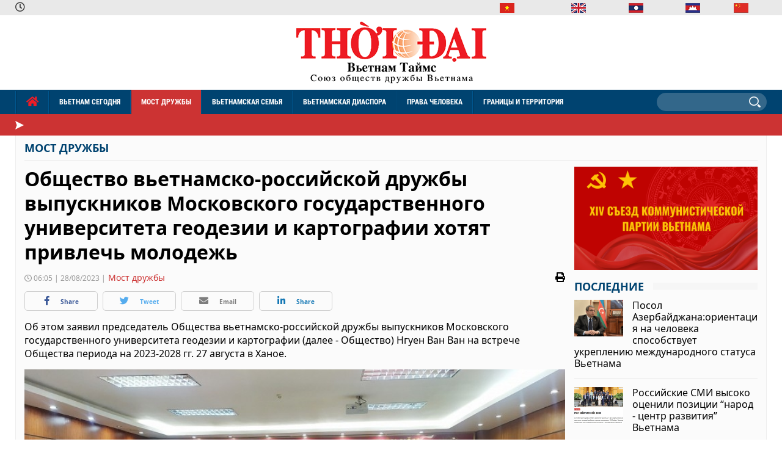

--- FILE ---
content_type: text/html; charset=utf-8
request_url: https://huunghivietnga.thoidai.com.vn/detail-article-33058.html
body_size: 15890
content:
<!DOCTYPE html>
<html translate="no" lang="ru">
<head>
    <title>Общество вьетнамско-российской дружбы выпускников Московского государственного университета геодезии и картографии хотят привлечь молодежь</title>	
<meta name="google" content="notranslate">
<base href="https://huunghivietnga.thoidai.com.vn/" />
<meta http-equiv="Content-Type" content="text/html; charset=utf-8" />
<meta name="description" content="Об этом заявил председатель Общества вьетнамско-российской дружбы выпускников Московского государственного университета геодезии и картографии (далее - Общество) Нгуен Ван Ван на встрече Общества периода на 2023-2028 гг. 27 августа в Ханое." />
<meta name="keywords" content="" />
<meta name="news_keywords" content="" />
<meta name="robots" content="noodp,max-image-preview:large,index,follow" />
<meta name="copyright" content="Copyright (c) by https://huunghivietnga.thoidai.com.vn/" />
<meta name="author" content="Домашняя страница" />
<meta http-equiv="audience" content="General" />
<meta name="resource-type" content="Document" />
<meta name="distribution" content="Global" />
<meta name="revisit-after" content="1 days" />
<meta name="GENERATOR" content="https://huunghivietnga.thoidai.com.vn/" />
<meta property="fb:admins" content="100000170835517" />
<meta property="fb:app_id" content="430169401059835" />    
<meta property="og:locale" content="vi_VN" />
<meta property="og:site_name" content="Домашняя страница" />
<meta property="og:url" content="https://huunghivietnga.thoidai.com.vn/detail-article-33058.html" />
<meta property="og:type" content="article" />
<meta property="og:title" content="Общество вьетнамско-российской дружбы выпускников Московского государственного университета геодезии и картографии хотят привлечь молодежь" />
<meta property="og:description" content="Об этом заявил председатель Общества вьетнамско-российской дружбы выпускников Московского государственного университета геодезии и картографии (далее - Общество) Нгуен Ван Ван на встрече Общества периода на 2023-2028 гг. 27 августа в Ханое." />
<meta property="og:image" content="https://huunghivietnga.thoidai.com.vn/stores/news_dataimages/vukhanh/092023/14/11/in_social/2242_img-20230827-111149-0120230827225337.jpg?randTime=1769142628" />
<meta property="og:image:width" content="1200" />
<meta property="og:image:height" content="630" />	
<meta property="og:image:alt" content="Общество вьетнамско-российской дружбы выпускников Московского государственного университета геодезии и картографии хотят привлечь молодежь" />
<meta http-equiv="X-UA-Compatible" content="IE=edge" />
<meta name="viewport" content="width=device-width">
<meta name="theme-color" content="#fff" />
<link rel="alternate" href="https://huunghivietnga.thoidai.com.vn/detail-article-33058.html" hreflang="vi-vn" />
<link rel="canonical" href="https://huunghivietnga.thoidai.com.vn/detail-article-33058.html" />
<link rel="alternate" type="application/rss+xml" title="RSS Feed for Общество вьетнамско-российской дружбы выпускников Московского государственного университета геодезии и картографии хотят привлечь молодежь" href="https://huunghivietnga.thoidai.com.vn/rss_feed/мост-дружбы" />
<!-- favicon -->
<link rel="apple-touch-icon" sizes="57x57" href="/modules/frontend/themes/tiengnga/images/favicon/apple-icon-57x57.png?v=2.620240727084712" />
<link rel="apple-touch-icon" sizes="60x60" href="/modules/frontend/themes/tiengnga/images/favicon/apple-icon-60x60.png?v=2.620240727084712" />
<link rel="apple-touch-icon" sizes="72x72" href="/modules/frontend/themes/tiengnga/images/favicon/apple-icon-72x72.png?v=2.620240727084712" />
<link rel="apple-touch-icon" sizes="76x76" href="/modules/frontend/themes/tiengnga/images/favicon/apple-icon-76x76.png?v=2.620240727084712" />
<link rel="apple-touch-icon" sizes="114x114" href="/modules/frontend/themes/tiengnga/images/favicon/apple-icon-114x114.png?v=2.620240727084712" />
<link rel="apple-touch-icon" sizes="120x120" href="/modules/frontend/themes/tiengnga/images/favicon/apple-icon-120x120.png?v=2.620240727084712" />
<link rel="apple-touch-icon" sizes="144x144" href="/modules/frontend/themes/tiengnga/images/favicon/apple-icon-144x144.png?v=2.620240727084712" />
<link rel="apple-touch-icon" sizes="152x152" href="/modules/frontend/themes/tiengnga/images/favicon/apple-icon-152x152.png?v=2.620240727084712" />
<link rel="apple-touch-icon" sizes="180x180" href="/modules/frontend/themes/tiengnga/images/favicon/apple-icon-180x180.png?v=2.620240727084712" />
<link rel="icon" type="image/png" sizes="192x192"  href="/modules/frontend/themes/tiengnga/images/favicon/android-icon-192x192.png?v=2.620240727084712" />
<link rel="icon" type="image/png" sizes="32x32" href="/modules/frontend/themes/tiengnga/images/favicon/favicon-32x32.png?v=2.620240727084712" />
<link rel="icon" type="image/png" sizes="96x96" href="/modules/frontend/themes/tiengnga/images/favicon/favicon-96x96.png?v=2.620240727084712" />
<link rel="icon" type="image/png" sizes="16x16" href="/modules/frontend/themes/tiengnga/images/favicon/favicon-16x16.png?v=2.620240727084712" />
<!-- Global site tag (gtag.js) - Google Analytics -->
<script async src="https://www.googletagmanager.com/gtag/js?id=G-G6HZE93YW3"></script>
<script>
  window.dataLayer = window.dataLayer || [];
  function gtag(){dataLayer.push(arguments);}
  gtag('js', new Date());

  gtag('config', 'G-G6HZE93YW3');
</script>
  <script src="/modules/frontend/themes/tiengnga/js/mastercms-ultimate-edition.js?v=2.620240727084712"></script>
  <script src="/modules/frontend/themes/tiengnga/js/slick/slick.js"></script>
  <link rel="stylesheet" href="/modules/frontend/themes/tiengnga/js/slick/slick.css">
  <link rel="stylesheet" href="/modules/frontend/themes/tiengnga/css/fonts/fontawesome/css/all.min.css">
  
  <script src="/modules/frontend/themes/tiengnga/js/jwplayer/jwplayer.js"></script>
  <script>jwplayer.key="oGJM/FhkI5HAbZ7t3Y2nb5feXksVhuPbnn0Nrw==";</script>
  
    <link rel="stylesheet" href="/modules/frontend/themes/tiengnga/css/css_mastercms_article_comment.css?v=2.620240727084712">
  <link rel="stylesheet" href="/modules/frontend/themes/tiengnga/css/css_mastercms_article_style_controler.css?v=2.620240727084712">
  <link href="/modules/frontend/themes/tiengnga/css/css_mastercms_font_face_controler.css?v=2.620240727084712" charset="UTF-8" type="text/css" rel="stylesheet" media="all" />
  <script src="/modules/frontend/themes/tiengnga/js/mastercms_contents_processing.js?v=2.620240727084712"></script>
  <script src="/modules/frontend/themes/tiengnga/js/highcharts.js?v=2.620240727084712"></script>
  <script src="/modules/frontend/themes/tiengnga/js/data.js?v=2.620240727084712"></script>
    
  <link rel="stylesheet" href="/modules/frontend/themes/tiengnga/css/style.css?v=2.620240727084712">
  <script src="/modules/frontend/themes/tiengnga/js/script.js?v=2.620240727084712"></script>
</head>
<body>
   <script type="application/ld+json">
{
    "@context" : "https://schema.org",
    "@type" : "Organization",
    "name" : "Домашняя страница",
    "url" : "https://huunghivietnga.thoidai.com.vn/",
    "logo": "/modules/frontend/themes/tiengnga/images/logo.png?v=2.620240727084712"
}
</script>

<script type="application/ld+json">
  {
    "@context": "https://schema.org",
    "@type": "WebSite",
    "url": "https://huunghivietnga.thoidai.com.vn/",
    "potentialAction": {
      "@type": "SearchAction",
      "target": "https://huunghivietnga.thoidai.com.vn/search_enginer.html?p=search&q={q}",
      "query-input": "required name=q"
    }
  }
</script>

<script type="application/ld+json">
{
    "@context": "https://schema.org",
  "@type": "BreadcrumbList",
  "itemListElement": 
  [
    {
      "@type": "ListItem",
      "position": 1,
      "item": {"@id": "https://huunghivietnga.thoidai.com.vn/","name": "Trang chủ"}
    },{  
      "@type": "ListItem",
      "position": 2,
      "item": {"@id": "https://huunghivietnga.thoidai.com.vn/мост-дружбы","name": "Мост дружбы"}
    }  ]
  }
</script>
<script type="application/ld+json">
{
  "@context": "https://schema.org",
  "@type": "NewsArticle",
  "mainEntityOfPage": {
    "@type": "WebPage",
    "@id": "https://huunghivietnga.thoidai.com.vn/detail-article-33058.html"
  },
  "headline": "Общество вьетнамско-российской дружбы выпускников Московского государственного университета геодезии и картографии хотят привлечь молодежь",
  "description": "Об этом заявил председатель Общества вьетнамско-российской дружбы выпускников Московского государственного университета геодезии и картографии (далее - Общество) Нгуен Ван Ван на встрече Общества периода на 2023-2028 гг. 27 августа в Ханое.",
  "image": {
    "@type": "ImageObject",
    "url": "https://huunghivietnga.thoidai.com.vn/stores/news_dataimages/vukhanh/092023/14/11/in_social/2242_img-20230827-111149-0120230827225337.jpg?randTime=1769142628",
    "width": 720,
    "height": 480
  },
  "datePublished": "2023-08-28T06:05:03+07:00",
  "dateModified": "2023-08-28T06:05:03+07:00",
  "author": {
    "@type": "Person",
    "name": " Домашняя страница"
  },
  "publisher": {
    "@type": "Organization",
    "name": "Домашняя страница",
    "logo": {
      "@type": "ImageObject",
      "url": "/modules/frontend/themes/tiengnga/images/logo.png?v=2.620240727084712",
      "width": 300
    }
  }
}
</script>
  <span class="gotop"><i class="arrow-up"></i></span><script>
  window.fbAsyncInit = function() {
    FB.init({
      appId      : '430169401059835',
      cookie     : true,
      xfbml      : true,
      version    : 'v18.0'
    });
      
    FB.AppEvents.logPageView();   
      
  };

  (function(d, s, id){
     var js, fjs = d.getElementsByTagName(s)[0];
     if (d.getElementById(id)) {return;}
     js = d.createElement(s); js.id = id;
     js.src = "https://connect.facebook.net/vi_VN/sdk.js";
     fjs.parentNode.insertBefore(js, fjs);
   }(document, 'script', 'facebook-jssdk'));
</script><div class="webpage pc-detail">
  <header class="header">
      
  <div class="topbar">
    <div class="wrapper">
      <div class="lt">
        <i class="far fa-clock fs-16"></i>
        <span> |</span>
        <a href="https://huunghivietnga.thoidai.com.vn/o-нас">O нас</a>
      </div>
      <div class="rt site-link">
        <span>Language: </span>
        <a href="https://thoidai.com.vn/" target="_blank" class="icon-flag site-link-vi">Tiếng Việt |</a> |
        <a href="https://vietnamtimes.thoidai.com.vn/" target="_blank" class="icon-flag site-link-en">English |</a>
        <a href="https://huunghivietlao.thoidai.com.vn/" target="_blank" class="icon-flag site-link-lao">ພາ​ສາ​ລາວ |</a>
        <a href="https://huunghivietnamcampuchia.thoidai.com.vn/" target="_blank" class="icon-flag site-link-cam">ខ្មែរ |</a>
        <a href="https://shidai.thoidai.com.vn/" target="_blank" class="icon-flag site-link-cn">中文</a>
      </div>
    </div>
  </div>
  
  <div class="wrapper logo-bar">
    <div class="logo" style="max-height: unset;">
      <a href="https://huunghivietnga.thoidai.com.vn/" title="Домашняя страница"> 
        <img src="/modules/frontend/themes/tiengnga/images/logo.png?v=2.620240727084712" alt="Домашняя страница" /> 
        <!-- <img src="/modules/frontend/themes/tiengnga/images/logo-2025.png?v=2.620240727084712" alt="Домашняя страница" /> -->
      </a>
    </div>
  </div>
  
  <nav class="navbar">
    <div class="wrapper">
      <ul class="navbar-nav clearfix">
        <li class="nav-item">
          <a href="https://huunghivietnga.thoidai.com.vn/" class="nav-link icon-home"><i class="fas fa-home"></i></a>
        </li>
                <li class="nav-item ">
          <a href="https://huunghivietnga.thoidai.com.vn/вьетнам-сегодня" class="nav-link">Вьетнам сегодня</a>
          <ul class="dropdown-menu">
                      </ul>
        </li>
                <li class="nav-item active">
          <a href="https://huunghivietnga.thoidai.com.vn/мост-дружбы" class="nav-link">Мост дружбы</a>
          <ul class="dropdown-menu">
                      </ul>
        </li>
                <li class="nav-item ">
          <a href="https://huunghivietnga.thoidai.com.vn/вьетнамская-семья" class="nav-link">Вьетнамская семья</a>
          <ul class="dropdown-menu">
                      </ul>
        </li>
                <li class="nav-item ">
          <a href="https://huunghivietnga.thoidai.com.vn/вьетнамская-диаспора" class="nav-link">Вьетнамская диаспора</a>
          <ul class="dropdown-menu">
                      </ul>
        </li>
                <li class="nav-item ">
          <a href="https://huunghivietnga.thoidai.com.vn/права-человека" class="nav-link">Права человека</a>
          <ul class="dropdown-menu">
                      </ul>
        </li>
                <li class="nav-item ">
          <a href="https://huunghivietnga.thoidai.com.vn/границы-и-территория" class="nav-link">Границы и территория</a>
          <ul class="dropdown-menu">
                      </ul>
        </li>
                <li class="rt">
          <form id="frmSearch" class="https://huunghivietnga.thoidai.com.vn/search_enginer.html?p=search" name="frmSearch">
            <input class="search-input " type="text" placeholder="" onkeypress="return enter_search_q(event);" name="q" value="" >
            <i class="btn search-btn" name="submit" value="" onclick="return submit_search_q();"></i>
          </form>
        </li>
      </ul>
    </div>
  </nav>
  
  <div class="marquee">
    <div class="wrapper clearfix">
      <div class="marquee-head"></div>
      <marquee class=" marquee-links" onmouseover="this.stop();" onmouseout="this.start();">
              </marquee>
    </div>
  </div>
</header>  
  <main class="main">
    <div class="wrapper main-inner bg-light-grey clearfix ">
      <!-- 27 --><div class="breadcrumb mb10">
  <div class="catname">
    <a class="catname-item" href="https://huunghivietnga.thoidai.com.vn/мост-дружбы" title="Мост дружбы">Мост дружбы</a>
      </div>
  <div class="sub-catname hidden">
    <a href="#" class="sub-catname-item">Границы и территория</a>
    <a href="#" class="sub-catname-item">Право человека</a>
  </div>
</div>
      
      <div class="clearfix">
        <div class="w885 lt">
          <div class="post">
                        <div class="post-subtitle"></div>
            <h1 class="post-title">Общество вьетнамско-российской дружбы выпускников Московского государственного университета геодезии и картографии хотят привлечь молодежь</h1>
            <div class="post-meta">
              <span class="post-publish-time"><i class="far fa-clock"></i>  <span class="format_time">06:05</span> | <span class="format_date">28/08/2023</span> |</span>
              <a href="https://huunghivietnga.thoidai.com.vn/мост-дружбы" class="post-catname">Мост дружбы</a>
              <span class="share-post ml5">
                <span class="fb-like" data-href="https://huunghivietnga.thoidai.com.vn/detail-article-33058.html" data-layout="button_count" data-action="like" data-show-faces="false" data-share="true" data-width="" style="vertical-align: top;"></span>   
              </span>
              <div class="mail-print rt">
                <!-- <a href="https://mail.google.com/mail/u/0/?view=cm&su=Общество вьетнамско-российской дружбы выпускников Московского государственного университета геодезии и картографии хотят привлечь молодежь&to&body=https://huunghivietnga.thoidai.com.vn/detail-article-33058.html&fs=1&tf=1" target="_blank" rel="nofollow" title="Chia sẻ bài viết này"><i class="fas fa-envelope"></i></a> -->
                <a id="printButton" href="https://huunghivietnga.thoidai.com.vn/apicenter@/print_article&i=33058" target="_blank" rel="nofollow"><i class="fas fa-print"></i></a>
              </div>
            </div>
            
            <div class="share-links">
              <a class="btn share-facebook" target="_blank" href="https://www.facebook.com/sharer/sharer.php?u=https://huunghivietnga.thoidai.com.vn/detail-article-33058.html" rel="nofollow"><i class="fab fa-facebook-f"></i> Share</a>
              <a class="btn share-twitter" target="_blank" href="https://twitter.com/intent/tweet?text=Общество вьетнамско-российской дружбы выпускников Московского государственного университета геодезии и картографии хотят привлечь молодежь&amp;url=https://huunghivietnga.thoidai.com.vn/detail-article-33058.html" rel="nofollow"><i class="fab fa-twitter"></i> Tweet</a>
              <a class="btn share-email" href="/cdn-cgi/l/email-protection#86b9f5f3e4ece3e5f2bba0e7ebf6bde4e9e2ffbbeef2f2f6f5bca9a9eef3f3e8e1eeeff0efe3f2e8e1e7a8f2eee9efe2e7efa8e5e9eba8f0e8a9e2e3f2e7efeaabe7f4f2efe5eae3abb5b5b6b3bea8eef2ebea" rel="nofollow"><i class="fas fa-envelope"></i> Email</a>
              <a class="btn share-linkedin" target="_blank" href="https://www.linkedin.com/shareArticle?mini=true&url=https://huunghivietnga.thoidai.com.vn/detail-article-33058.html" rel="nofollow"><i class="fab fa-linkedin-in"></i> Share</a>
            </div>
            
            <div class="post-desc">
              Об этом заявил председатель Общества вьетнамско-российской дружбы выпускников Московского государственного университета геодезии и картографии (далее - Общество) Нгуен Ван Ван на встрече Общества периода на 2023-2028 гг. 27 августа в Ханое.            </div>
            <div class="post-content __MASTERCMS_CONTENT">
              <table class="MASTERCMS_TPL_TABLE" style="width: 100%;">  	<tbody>  		<tr>  			<td><img  src="https://huunghivietnga.thoidai.com.vn/stores/news_dataimages/vukhanh/092023/14/11/2242_img-20230827-111149-0120230827225337.jpg?rt=20230914112243" class="__img_mastercms mastercms_lazyload" alt="Общество вьетнамско-российской дружбы выпускников Московского государственного университета геодезии и картографии хотят привлечь молодежь" style="max-width:100%; padding:0px; margin:0px;" title="Общество вьетнамско-российской дружбы выпускников Московского государственного университета геодезии и картографии хотят привлечь молодежь"></td>  		</tr>  		<tr>  			<td>Члены Общества вьетнамско-российской дружбы выпускников Московского государственного университета геодезии и картографии. Фото: Хонг Ань</td>  		</tr>  	</tbody>  </table>    <p style="text-align: justify;">В своем выступлении Нгуен Ван Ван отметил, что 2023 год – время празднования 20-летия со дня создания Общества. В последнее время Общество активно принимало участие в мероприятиях <a href="https://huunghivietnga.thoidai.com.vn/detail-article-32859.html">Общества вьетнамско-российской дружбы</a>, таких как церемонии, культурные обмены, встречи, конгрессы и т.д. Общество поддерживает контакты с университетом в России, организует встречи и обмены между членами для укрепления солидарности и привязанности.</p>    <p style="text-align: justify;">В частности, Общество активно собирается информацию <a href="https://huunghivietnga.thoidai.com.vn/detail-article-32116.html">выпускников</a>. В настоящее время собрана информация о 319 выпускниках из общего числа около 390 вьетнамцев, обучавшихся в университете с 1957 года.</p>    <p style="text-align: justify;">Общества стремится привлечь молодых членов, на встрече избрали комитет по связям на срок 2023-2028 годов в составе 15 членов, из которых самый молодой участник закончил университет в 2009 году.</p>    <table class="__mb_article_in_image">  	<tbody>  		<tr>  			<td align="left" valign="top"><a class="__mb_article_in_image_box" href="https://huunghivietnga.thoidai.com.vn/detail-article-32851.html"><img alt="Общество вьетнамско-британской дружбы объединяет местные и зарубежные ресурсы знаний" src="https://huunghivietnga.thoidai.com.vn/stores/news_dataimages/vukhanh/082023/22/20/croped/thumbnail/5150_hoi-huu-nghi-viet-anh-ket-noi-khai-thac-nguon-luc-tri-thuc-trong-va-ngoai-nuoc-20230817134343.jpg" width="90" /> </a> <a class="__mb_article_in_title_box" href="https://huunghivietnga.thoidai.com.vn/detail-article-32851.html">Общество вьетнамско-британской дружбы объединяет местные и зарубежные ресурсы знаний</a></td>  		</tr>  		<tr>  			<td align="left" valign="top"><a class="__mb_article_in_image_box" href="https://huunghivietnga.thoidai.com.vn/detail-article-32976.html"><img alt="Провинция Биньтхуан: Возможность привлечь иностранных туристов благодаря новой визовой политике" src="https://huunghivietnga.thoidai.com.vn/stores/news_dataimages/ngocanh/082023/30/17/croped/thumbnail/YYYYYYYYY-YYYYYYYYY-YYYYYYYYYYY-YYYYYYYY-YYYYYYYYYYY-YYYYYYYY-YYYYYYYYY-YYYYY-YYYYYYY-YYYYYYYY.jpg" width="90" /> </a> <a class="__mb_article_in_title_box" href="https://huunghivietnga.thoidai.com.vn/detail-article-32976.html">Провинция Биньтхуан: Возможность привлечь иностранных туристов благодаря новой визовой политике</a></td>  		</tr>  	</tbody>  </table>            </div>
            <div class="post-author mt10 mr15"></div>
            <div class="post-source mt10">
                          </div>
            
            <div class="hidden">
              <iframe rel="nofollow" src="https://huunghivietnga.thoidai.com.vn/widgets@/article_statistic&aid=MzMwNTg=&sid=5u9qb8no5bmt5amof9ugaijdu1" width="0" height="0"></iframe>              <input type="hidden" name="__printURL" value="https://huunghivietnga.thoidai.com.vn/detail-article-33058.html" />
              <input type="hidden" name="__PARAMS_ID_WIDGET" class="__PARAMS_ID_WIDGET" data-type="user_comments" value="MzMwNTg=" />
            </div>
            
            <script data-cfasync="false" src="/cdn-cgi/scripts/5c5dd728/cloudflare-static/email-decode.min.js"></script><script>
              /*thu gọn link nguồn*/
              document.addEventListener("DOMContentLoaded", function () {
                
                function isValidUrl() {
                  return /^(?:(?:(?:https?|ftp):)?\/\/)(?:\S+(?::\S*)?@)?(?:(?!(?:10|127)(?:\.\d{1,3}){3,3})(?!(?:169\.254|192\.168)(?:\.\d{1,3}){2,2})(?!172\.(?:1[6-9]|2\d|3[0-1])(?:\.\d{1,3}){2,2})(?:[1-9]\d?|1\d\d|2[01]\d|22[0-3])(?:\.(?:1?\d{1,2}|2[0-4]\d|25[0-5])){2,2}(?:\.(?:[1-9]\d?|1\d\d|2[0-4]\d|25[0-4]))|(?:(?:[a-z\u00a1-\uffff0-9]-*)*[a-z\u00a1-\uffff0-9]+)(?:\.(?:[a-z\u00a1-\uffff0-9]-*)*[a-z\u00a1-\uffff0-9]+)*(?:\.(?:[a-z\u00a1-\uffff]{2,})))(?::\d{2,5})?(?:[/?#]\S*)?$/i.test(arguments[0]);
                }
                
                function extractHostname(url) {
                  var hostname;
                  if (url.indexOf("//") > -1) {
                    hostname = url.split("/")[2];
                  } else {
                    hostname = url.split("/")[0];
                  }
                  hostname = hostname.split(":")[0];
                  hostname = hostname.split("?")[0];
                  return hostname;
                }
                
                var sourceLinkEl = document.querySelector(".post-source");
                var sourceLink = sourceLinkEl.innerHTML.trim();
                if (sourceLinkEl.innerHTML == "") {
                  sourceLinkEl.remove();
                }
                if (!isValidUrl(sourceLink)) {
                  // sourceLinkEl.innerHTML = "Nguồn : " + sourceLinkEl.innerHTML;
                  // sourceLinkEl.remove();
                  return
                } else {
                  var shortLink = extractHostname(sourceLink);
                  var newInner =
                  '<div class="link-wrapper">\
                    <div class="full-url">\
                      <div class="clearfix">\
                        <span class="text">Link bài gốc</span>\
                        <span class="icon-copy">📋 Copy link</span>\
                      </div>\
                      <a class="link" href="'+ sourceLink + '" target="_blank" class="link" rel="nofollow"> ' + sourceLink + ' </a>\
                      <input style="font-size:10px;" type="text" value=" ' + sourceLink + ' " id="copyURL">\
                    </div>\
                    <div class="short-url">Nguồn ' + shortLink + '</div>\
                  </div>';
                  
                  sourceLinkEl.innerHTML = newInner;
                  var iconCopy = document.querySelector('.icon-copy');
                  iconCopy.addEventListener('click',function(){
                    document.querySelector('.icon-copy').innerHTML = "📋 Link đã copy";
                    var copyText = document.querySelector("#copyURL");
                    copyText.select();
                    copyText.setSelectionRange(0, 99999)
                    document.execCommand("copy");
                  })
                  var linkWrapper = document.querySelector('.link-wrapper');
                  linkWrapper.addEventListener('mouseleave',function() {
                    setTimeout(function(){
                      iconCopy.innerHTML = "📋 Copy link";
                    },200)
                  });
                }
                
              });
            </script>
            
                        
            <div class="share-links">
              <a class="btn share-facebook" target="_blank" href="https://www.facebook.com/sharer/sharer.php?u=https://huunghivietnga.thoidai.com.vn/detail-article-33058.html" rel="nofollow"><i class="fab fa-facebook-f"></i> Share</a>
              <a class="btn share-twitter" target="_blank" href="https://twitter.com/intent/tweet?text=Общество вьетнамско-российской дружбы выпускников Московского государственного университета геодезии и картографии хотят привлечь молодежь&amp;url=https://huunghivietnga.thoidai.com.vn/detail-article-33058.html" rel="nofollow"><i class="fab fa-twitter"></i> Tweet</a>
              <a class="btn share-email" href="/cdn-cgi/l/email-protection#7d420e081f17181e09405b1c100d461f121904401509090d0e475252150808131a15140b141809131a1c5309151214191c14531e1210530b13521918091c1411501c0f09141e1118504e4e4d48455315091011" rel="nofollow"><i class="fas fa-envelope"></i> Email</a>
              <a class="btn share-linkedin" target="_blank" href="https://www.linkedin.com/shareArticle?mini=true&url=https://huunghivietnga.thoidai.com.vn/detail-article-33058.html" rel="nofollow"><i class="fab fa-linkedin-in"></i> Share</a>
            </div>
            
            <div class="post-tag mt15">
              <span class="text-bold mr15">Tags:</span>
                            
            </div>
                      </div>
          
          
          
          <div class="cat-grid-3 mt15 title-normal no-desc no-meta">
            <div class="cat-content clearfix">
                            
            </div>
          </div>
              
          <div id="user-comment" class="mt15">
            <div class="cat-title">
              <h2 class="catname catname-grey"><span>Мнения / комментарии</span></h2>
            </div>
                        <div class="__API_WIDGET" data-type="user_comments" data-url="https://huunghivietnga.thoidai.com.vn/apicenter@/user_comments&tpl_gui=tpl_member_comments_file_1&sidinfo=20&secure_token=0bfd7bb96a1226b9ae6af674ccde1242"></div>            
                      </div>
                    
          <div class="cat-listing cat-listing-reversed article-bdt-grey mt15">
                        <div class="cat-title">
              <h2 class="catname catname-grey"><span>Другие новости</span></h2>
            </div>
            <div class="cat-content __MB_LIST_ITEM">
              <!-- 16 -->              <article class="article">
                <a href="https://huunghivietnga.thoidai.com.vn/detail-article-38303.html" title="Международные друзья выражают доверие XIV съезду КПВ" class="article-thumb">
                                    <img src="https://huunghivietnga.thoidai.com.vn/stores/news_dataimages/duongnb/012026/19/10/croped/medium/2823_Screenshot_2026-01-19_102805.png" alt="Международные друзья выражают доверие XIV съезду КПВ" class="article-image" />
                                  </a>
                <div class="article-info">
                  <div class="article-catname">
                    <a href="https://huunghivietnga.thoidai.com.vn/мост-дружбы">Мост дружбы</a>
                  </div>
                  <h3 class="article-title">
                    <a href="https://huunghivietnga.thoidai.com.vn/detail-article-38303.html" title="Международные друзья выражают доверие XIV съезду КПВ">Международные друзья выражают доверие XIV съезду КПВ                                          </a>
                  </h3>
                  <div class="article-meta">
                    <span class="article-publish-time"><span class="format_time">19/01/2026 10:31</span></span>
                  </div>
                  <div class="article-desc">Многие общества дружбы, представители деловых кругов, а также друзья и партнёры Союза обществ дружбы Вьетнама и входящих в него организаций продолжают направлять поздравительные письма по случаю XIV съезда Коммунистической партии Вьетнама, выражая доверие курсу развития и руководящей роли Партии, а также подтверждая стремление к дальнейшему укреплению отношений дружбы и долгосрочного сотрудничества с Вьетнамом.</div>
                </div>
              </article>
                            <article class="article">
                <a href="https://huunghivietnga.thoidai.com.vn/detail-article-38302.html" title="Посол Геннадий Бездетко: XIV съезд определит стратегический курс Вьетнама в новую эпоху" class="article-thumb">
                                    <img src="https://huunghivietnga.thoidai.com.vn/stores/news_dataimages/duongnb/012026/19/10/croped/medium/0237_Screenshot_2026-01-19_100215.png" alt="Посол Геннадий Бездетко: XIV съезд определит стратегический курс Вьетнама в новую эпоху" class="article-image" />
                                  </a>
                <div class="article-info">
                  <div class="article-catname">
                    <a href="https://huunghivietnga.thoidai.com.vn/мост-дружбы">Мост дружбы</a>
                  </div>
                  <h3 class="article-title">
                    <a href="https://huunghivietnga.thoidai.com.vn/detail-article-38302.html" title="Посол Геннадий Бездетко: XIV съезд определит стратегический курс Вьетнама в новую эпоху">Посол Геннадий Бездетко: XIV съезд определит стратегический курс Вьетнама в новую эпоху                                          </a>
                  </h3>
                  <div class="article-meta">
                    <span class="article-publish-time"><span class="format_time">19/01/2026 10:06</span></span>
                  </div>
                  <div class="article-desc">15 января в Ханое заместитель министра иностранных дел Вьетнама Ле Тхи Тху Ханг приняла Посла Российской Федерации во Вьетнаме Геннадия Бездетко для проведения рабочей встречи и обмена мнениями по ряду вопросов двустороннего сотрудничества.</div>
                </div>
              </article>
                            <article class="article">
                <a href="https://huunghivietnga.thoidai.com.vn/detail-article-38297.html" title="Народные организации и международные друзья выражают уверенность, что XIV съезд КПВ открывает новый этап развития страны" class="article-thumb">
                                    <img src="https://huunghivietnga.thoidai.com.vn/stores/news_dataimages/duongnb/012026/17/22/croped/medium/1221_cac-to-chuc-nhan-dan-va-ban-be-quoc-te-tin-tuong-dai-hoi-xiv-mo-ra-giai-doan-phat-trien-moi-cua-viet-nam-20260115184635.jpg" alt="Народные организации и международные друзья выражают уверенность, что XIV съезд КПВ открывает новый этап развития страны" class="article-image" />
                                  </a>
                <div class="article-info">
                  <div class="article-catname">
                    <a href="https://huunghivietnga.thoidai.com.vn/мост-дружбы">Мост дружбы</a>
                  </div>
                  <h3 class="article-title">
                    <a href="https://huunghivietnga.thoidai.com.vn/detail-article-38297.html" title="Народные организации и международные друзья выражают уверенность, что XIV съезд КПВ открывает новый этап развития страны">Народные организации и международные друзья выражают уверенность, что XIV съезд КПВ открывает новый этап развития страны                                          </a>
                  </h3>
                  <div class="article-meta">
                    <span class="article-publish-time"><span class="format_time">17/01/2026 22:30</span></span>
                  </div>
                  <div class="article-desc">По случаю проведения XIV съезда Коммунистической партии Вьетнама многие общества дружбы, ассоциации, парламентарии и международные друзья направили в адрес Союза обществ дружбы Вьетнама и его организаций-членов поздравительные письма, телеграммы и послания. В этих обращениях выражается высокий уровень политического доверия, дается признание выдающихся достижений Вьетнама за 40 лет политики Обновления (Доймой), а также подтверждается стремление продолжать совместное движение и расширять сотрудничество с Вьетнамом на новом этапе его развития.</div>
                </div>
              </article>
                            <article class="article">
                <a href="https://huunghivietnga.thoidai.com.vn/detail-article-38326.html" title="Провинция Донгтхап усилил контроль за рыболовным флотом в рамках борьбы с ННН-промыслом" class="article-thumb">
                                    <img src="https://huunghivietnga.thoidai.com.vn/stores/news_dataimages/duongnb/012026/22/11/croped/medium/3532_Screenshot_2026-01-22_113449.png" alt="Провинция Донгтхап усилил контроль за рыболовным флотом в рамках борьбы с ННН-промыслом" class="article-image" />
                                  </a>
                <div class="article-info">
                  <div class="article-catname">
                    <a href="https://huunghivietnga.thoidai.com.vn/мост-дружбы">Мост дружбы</a>
                  </div>
                  <h3 class="article-title">
                    <a href="https://huunghivietnga.thoidai.com.vn/detail-article-38326.html" title="Провинция Донгтхап усилил контроль за рыболовным флотом в рамках борьбы с ННН-промыслом">Провинция Донгтхап усилил контроль за рыболовным флотом в рамках борьбы с ННН-промыслом                                          </a>
                  </h3>
                  <div class="article-meta">
                    <span class="article-publish-time"><span class="format_time">17/01/2026 15:14</span></span>
                  </div>
                  <div class="article-desc">Южная провинция Вьетнама Донгтхап добилась устойчивых результатов в предотвращении незаконного, несообщаемого и нерегулируемого (ННН) промысла: за последние годы здесь не зафиксировано ни одного нарушения со стороны рыболовных судов. Народный комитет провинции поручил профильным ведомствам и местным органам власти усилить управление и строгий контроль за деятельностью рыболовного флота.</div>
                </div>
              </article>
                            <article class="article">
                <a href="https://huunghivietnga.thoidai.com.vn/detail-article-38288.html" title="Привлечение молодежи к участию в Обществе вьетнамо-российской дружбы" class="article-thumb">
                                    <img src="https://huunghivietnga.thoidai.com.vn/stores/news_dataimages/duongnb/012026/14/08/croped/medium/5040_IMG_20260114_085011.jpg" alt="Привлечение молодежи к участию в Обществе вьетнамо-российской дружбы" class="article-image" />
                                  </a>
                <div class="article-info">
                  <div class="article-catname">
                    <a href="https://huunghivietnga.thoidai.com.vn/мост-дружбы">Мост дружбы</a>
                  </div>
                  <h3 class="article-title">
                    <a href="https://huunghivietnga.thoidai.com.vn/detail-article-38288.html" title="Привлечение молодежи к участию в Обществе вьетнамо-российской дружбы">Привлечение молодежи к участию в Обществе вьетнамо-российской дружбы                                          </a>
                  </h3>
                  <div class="article-meta">
                    <span class="article-publish-time"><span class="format_time">14/01/2026 08:54</span></span>
                  </div>
                  <div class="article-desc">13 января заместитель министра юстиции Фан Чи Хиеу, председатель Центрального комитета Общества вьетнамо-российской дружбы, провёл заседание Постоянного бюро Общества.</div>
                </div>
              </article>
                            <article class="article">
                <a href="https://huunghivietnga.thoidai.com.vn/detail-article-38286.html" title="Международные друзья поздравили с XIV съездом КПВ" class="article-thumb">
                                    <img src="https://huunghivietnga.thoidai.com.vn/stores/news_dataimages/duongnb/012026/13/15/croped/medium/1931_ban-be-quoc-te-chuc-mung-dai-hoi-xiv-cua-dang-cong-san-viet-nam-20260113095102.jpg" alt="Международные друзья поздравили с XIV съездом КПВ" class="article-image" />
                                  </a>
                <div class="article-info">
                  <div class="article-catname">
                    <a href="https://huunghivietnga.thoidai.com.vn/мост-дружбы">Мост дружбы</a>
                  </div>
                  <h3 class="article-title">
                    <a href="https://huunghivietnga.thoidai.com.vn/detail-article-38286.html" title="Международные друзья поздравили с XIV съездом КПВ">Международные друзья поздравили с XIV съездом КПВ                                          </a>
                  </h3>
                  <div class="article-meta">
                    <span class="article-publish-time"><span class="format_time">13/01/2026 15:22</span></span>
                  </div>
                  <div class="article-desc">По случаю XIV съезда Коммунистической партии Вьетнама многие народные организации и общества дружбы, друзья и партнёры Союза обществ дружбы Вьетнама направили поздравительные письма, телеграммы и послания Партии, Государству и народу Вьетнама.</div>
                </div>
              </article>
                            <article class="article">
                <a href="https://huunghivietnga.thoidai.com.vn/detail-article-38282.html" title="XIV съезд КПВ выведет Вьетнам на этап быстрого и устойчивого развития" class="article-thumb">
                                    <img src="https://huunghivietnga.thoidai.com.vn/stores/news_dataimages/duongnb/012026/12/14/croped/medium/4229_Screenshot_2026-01-12_144158.png" alt="XIV съезд КПВ выведет Вьетнам на этап быстрого и устойчивого развития" class="article-image" />
                                  </a>
                <div class="article-info">
                  <div class="article-catname">
                    <a href="https://huunghivietnga.thoidai.com.vn/мост-дружбы">Мост дружбы</a>
                  </div>
                  <h3 class="article-title">
                    <a href="https://huunghivietnga.thoidai.com.vn/detail-article-38282.html" title="XIV съезд КПВ выведет Вьетнам на этап быстрого и устойчивого развития">XIV съезд КПВ выведет Вьетнам на этап быстрого и устойчивого развития                                          </a>
                  </h3>
                  <div class="article-meta">
                    <span class="article-publish-time"><span class="format_time">12/01/2026 14:48</span></span>
                  </div>
                  <div class="article-desc">По случаю XIV Национального съезда Коммунистической партии Вьетнама Посол Лаоса во Вьетнаме Кхампхао Эрнтхаван в беседе с журналом “Вьетнам Таймс” поделилась своими оценками и ожиданиями относительно значения Съезда, выразив уверенность в том, что он выработает верные стратегические ориентиры, выведет Вьетнам на этап быстрого и устойчивого развития, а также будет способствовать дальнейшему углублению великой дружбы и особой солидарности между Вьетнамом и Лаосом.</div>
                </div>
              </article>
                            <article class="article">
                <a href="https://huunghivietnga.thoidai.com.vn/detail-article-38276.html" title="«Русский язык сквозь расстояния: история мечты, рожденной во Вьетнаме»" class="article-thumb">
                                    <img src="https://huunghivietnga.thoidai.com.vn/stores/news_dataimages/duongnb/012026/10/08/croped/medium/1755_Screenshot_2026-01-10-08-17-26-680_com.android.chrome-edit.jpg" alt="«Русский язык сквозь расстояния: история мечты, рожденной во Вьетнаме»" class="article-image" />
                                  </a>
                <div class="article-info">
                  <div class="article-catname">
                    <a href="https://huunghivietnga.thoidai.com.vn/мост-дружбы">Мост дружбы</a>
                  </div>
                  <h3 class="article-title">
                    <a href="https://huunghivietnga.thoidai.com.vn/detail-article-38276.html" title="«Русский язык сквозь расстояния: история мечты, рожденной во Вьетнаме»">«Русский язык сквозь расстояния: история мечты, рожденной во Вьетнаме»                                          </a>
                  </h3>
                  <div class="article-meta">
                    <span class="article-publish-time"><span class="format_time">10/01/2026 08:24</span></span>
                  </div>
                  <div class="article-desc">История Чан Тхи Тыонг Ви — школьницы, которая ни разу не бывала в России, но настойчиво изучает русский язык и бережно лелеет мечту о получении образования в Санкт-Петербурге, — является наглядным свидетельством устойчивой жизненной силы вьетнамско-российского образовательного сотрудничества на современном этапе.</div>
                </div>
              </article>
                            <article class="article">
                <a href="https://huunghivietnga.thoidai.com.vn/detail-article-38273.html" title="Вьетнам – Чили: увязка народной дипломатии с конкретными моделями сотрудничества" class="article-thumb">
                                    <img src="https://huunghivietnga.thoidai.com.vn/stores/news_dataimages/duongnb/012026/09/12/croped/medium/1446_Screenshot_2026-01-09_121422.png" alt="Вьетнам – Чили: увязка народной дипломатии с конкретными моделями сотрудничества" class="article-image" />
                                  </a>
                <div class="article-info">
                  <div class="article-catname">
                    <a href="https://huunghivietnga.thoidai.com.vn/мост-дружбы">Мост дружбы</a>
                  </div>
                  <h3 class="article-title">
                    <a href="https://huunghivietnga.thoidai.com.vn/detail-article-38273.html" title="Вьетнам – Чили: увязка народной дипломатии с конкретными моделями сотрудничества">Вьетнам – Чили: увязка народной дипломатии с конкретными моделями сотрудничества                                          </a>
                  </h3>
                  <div class="article-meta">
                    <span class="article-publish-time"><span class="format_time">09/01/2026 12:19</span></span>
                  </div>
                  <div class="article-desc">8 января в Ханое Общество дружбы и сотрудничества между Вьетнамом и Чили провело конференцию по подведению итогов работы за 2025 год и определению основных направлений деятельности на 2026 год. В центре внимания было продвижение вьетнамо-чилийских отношений в практическом и результативном ключе, с увязкой народных обменов с межрегиональным взаимодействием и конкретными моделями сотрудничества.</div>
                </div>
              </article>
                            <article class="article">
                <a href="https://huunghivietnga.thoidai.com.vn/detail-article-38266.html" title="Открываются новые перспективы сотрудничества в сфере культуры между Вьетнамом и РФ" class="article-thumb">
                                    <img src="https://huunghivietnga.thoidai.com.vn/stores/news_dataimages/duongnb/012026/08/10/croped/medium/4133_z740373002185961076f2cfd9b7d062e6b3820d2d6ae84-1767700107528424600619.jpg" alt="Открываются новые перспективы сотрудничества в сфере культуры между Вьетнамом и РФ" class="article-image" />
                                  </a>
                <div class="article-info">
                  <div class="article-catname">
                    <a href="https://huunghivietnga.thoidai.com.vn/мост-дружбы">Мост дружбы</a>
                  </div>
                  <h3 class="article-title">
                    <a href="https://huunghivietnga.thoidai.com.vn/detail-article-38266.html" title="Открываются новые перспективы сотрудничества в сфере культуры между Вьетнамом и РФ">Открываются новые перспективы сотрудничества в сфере культуры между Вьетнамом и РФ                                          </a>
                  </h3>
                  <div class="article-meta">
                    <span class="article-publish-time"><span class="format_time">08/01/2026 10:46</span></span>
                  </div>
                  <div class="article-desc">Потенциал сотрудничества между Вьетнамом и Российской Федерацией в области культуры, спорта и туризма остается весьма значительным. Опираясь на прочную основу двусторонних отношений и договорённости, достигнутые на уровне высшего руководства двух стран, Министерство культуры, спорта и туризма Вьетнама Нгуен Ван Хунг намерено и впредь последовательно укреплять и расширять взаимодействие с Россией в этих сферах.</div>
                </div>
              </article>
                          </div>
                        <div class="scroller-status" hidden>
              <div class="infinite-scroll-request loader-ellips">
                <span class="loader-ellips__dot"></span>
                <span class="loader-ellips__dot"></span>
                <span class="loader-ellips__dot"></span>
                <span class="loader-ellips__dot"></span>
              </div>
              <!-- <div class="infinite-scroll-last">Tin bài cuối cùng</div> -->
            </div>
            <script data-cfasync="false" src="/cdn-cgi/scripts/5c5dd728/cloudflare-static/email-decode.min.js"></script><script src="/modules/frontend/themes/tiengnga/js/infinite-scroll.pkgd.min.js?v=2.620240727084712"></script>
            <script>
              $(document).ready(function () {
                var nextURL;
                // let $viewMoreButton = $('.view-more-button');
                function updateNextURL(doc) {
                  nextURL = $(doc).find('.__MB_NEXT_URL:last').val();
                }
                updateNextURL(document);
                //start edit
                $('.__MB_LIST_ITEM').infiniteScroll({
                  path: function () {                
                    return nextURL;                
                  },
                  append: '.article',
                  //responseType: 'document',
                  status: '.scroller-status',
                  hideNav: '.__MB_NEXT_URL',
                  checkLastPage: '.__MB_NEXT_URL',
                  scrollThreshold: 100,
                  loadOnScroll: false,
                  scrollThreshold: true,
                  history: false,
                  historyTitle: false,
                  prefill: false,
                  button: '.btn-viewmore'
                  
                });
                $('.__MB_LIST_ITEM').on('load.infiniteScroll', function (event, response) {
                  updateNextURL(response);
                });
              });
            </script>
            <input type="hidden" name="__MB_NEXT_URL" class="__MB_NEXT_URL" value="https://huunghivietnga.thoidai.com.vn/apicenter@/article_lm&sid=16&cond=IEFORCBhLmlkIE5PVCBJTiAoMzgzMjgsMzgzMjMsMzgzMjcsMzgzMjIsMzgzMjQsMzgzMjgsMzgzMjAsMzgzMTgsMzgzMTYsMzgzMTIp&cond_2=IEpPSU4gdGJsX2FydGljbGVfY2F0ZWdvcmllcyBhYyBPTiAoYS5pZD1hYy5hcnRpY2xlX2lkKSA=&cond_3=IEFORCBtZW51X2lkID0gMTQg&cond_4=IE9SREVSIEJZIGEuYXJ0aWNsZV9wdWJsaXNoX2RhdGUgREVTQw==&BRSR=0&lim=10&tf=ZGVza3RvcC9kZXRhaWwuaHRtbA==" />
                      </div>
          
          <div class="text-center mt30 mb30">
            <span class="btn btn-viewmore">узнать больше</span>
          </div>
                  </div>
        
        <div class="w300 rt">
          <!-- 28 --><div class="banner mb15">
  <div class="banner-item">
    <a href="https://huunghivietnga.thoidai.com.vn/adsfw/1/0/MTI=&amp;mode=default&amp;zone=banner-col-right-1-300x250" class="__ads_click" target=_blank><img border=0  src="https://huunghivietnga.thoidai.com.vn/stores/ads_data/anhhn/012026/13/14/xiv.png?rt=20260113140521" alt="xiv" style="vertical-align:middle;" width="300" height=""/></a>  </div>
</div>

<div class="cat-listing thumb-ratio-43 no-desc no-meta title-normal article-bdt-grey">
  <div class="cat-title">
    <h2 class="catname catname-grey"><span>Последние</span></h2>
  </div>
  <div class="cat-content">
    <!-- 4 -->    <article class="article">
      <a href="https://huunghivietnga.thoidai.com.vn/detail-article-38328.html" title="Посол Азербайджана:ориентация на человека способствует укреплению международного статуса Вьетнама" class="article-thumb">
                <img src="https://huunghivietnga.thoidai.com.vn/stores/news_dataimages/duongnb/012026/23/09/croped/medium/5616_screenshot-2026-01-22-22182720260122221905.png" alt="Посол Азербайджана:ориентация на человека способствует укреплению международного статуса Вьетнама" class="article-image" />
              </a>
      <div class="article-info">
        <h3 class="article-title">
          <a href="https://huunghivietnga.thoidai.com.vn/detail-article-38328.html" title="Посол Азербайджана:ориентация на человека способствует укреплению международного статуса Вьетнама">Посол Азербайджана:ориентация на человека способствует укреплению международного статуса Вьетнама                      </a>
        </h3>
        <div class="article-meta">
          <a href="https://huunghivietnga.thoidai.com.vn/мост-дружбы" class="article-catname">Мост дружбы</a>
          <span class="article-publish-time"><span class="format_time">09:07</span> | <span class="format_date">23/01/2026</span></span>
        </div>
        <div class="article-desc">В интервью корреспонденту журнала "Вьетнам Таймс" Чрезвычайный и Полномочный Посол Азербайджанской Республики во Вьетнаме Шовги Камал оглы Мехдизаде отметил, что курс развития, ориентированный на человека, не только создаёт прочную основу для устойчивого роста, но и является важным фактором, помогающим Вьетнаму всё увереннее утверждать свою роль и статус на международной арене.</div>
      </div>
    </article>
        <article class="article">
      <a href="https://huunghivietnga.thoidai.com.vn/detail-article-38323.html" title="Российские СМИ высоко оценили позиции “народ - центр развития” Вьетнама" class="article-thumb">
                <img src="https://huunghivietnga.thoidai.com.vn/stores/news_dataimages/duongnb/012026/22/14/croped/medium/3357_Screenshot_2026-01-22_143333.png" alt="Российские СМИ высоко оценили позиции “народ - центр развития” Вьетнама" class="article-image" />
              </a>
      <div class="article-info">
        <h3 class="article-title">
          <a href="https://huunghivietnga.thoidai.com.vn/detail-article-38323.html" title="Российские СМИ высоко оценили позиции “народ - центр развития” Вьетнама">Российские СМИ высоко оценили позиции “народ - центр развития” Вьетнама                      </a>
        </h3>
        <div class="article-meta">
          <a href="https://huunghivietnga.thoidai.com.vn/права-человека" class="article-catname">Права человека</a>
          <span class="article-publish-time"><span class="format_time">14:39</span> | <span class="format_date">22/01/2026</span></span>
        </div>
        <div class="article-desc">20 января на сайтах Коммунистической Партии Российской Федерации (kprf.ru) и официального рупора российского правительства “Российская газета” (rg.ru) опубликованы аналитические статьи, посвященные XIV съезду Коммунистической партии Вьетнама (XIV съезд). Статьи подчеркнули решимость изменения Вьетнама в новом этапе развития, связанная с направлением “народ - основа, субъект и центр развития”.</div>
      </div>
    </article>
        <article class="article">
      <a href="https://huunghivietnga.thoidai.com.vn/detail-article-38327.html" title="5 руководящих принципов Политбюро по развитию культуры Вьетнама" class="article-thumb">
                <img src="https://huunghivietnga.thoidai.com.vn/stores/news_dataimages/duongnb/012026/22/11/croped/medium/4158_2026-1-15-vn-5-quan-diem-ve-pt-van-hoa-vn-ngoc-1-01.jpg" alt="5 руководящих принципов Политбюро по развитию культуры Вьетнама" class="article-image" />
              </a>
      <div class="article-info">
        <h3 class="article-title">
          <a href="https://huunghivietnga.thoidai.com.vn/detail-article-38327.html" title="5 руководящих принципов Политбюро по развитию культуры Вьетнама">5 руководящих принципов Политбюро по развитию культуры Вьетнама                      </a>
        </h3>
        <div class="article-meta">
          <a href="https://huunghivietnga.thoidai.com.vn/вьетнам-сегодня" class="article-catname">Вьетнам сегодня</a>
          <span class="article-publish-time"><span class="format_time">11:57</span> | <span class="format_date">22/01/2026</span></span>
        </div>
        <div class="article-desc">Резолюция Политбюро № 80 подтверждает, что развитие культуры и человека является основой, важным внутренним источником ресурсов, мощным стимулом, опорой и регулирующим механизмом быстрого и устойчивого развития страны.</div>
      </div>
    </article>
        <article class="article">
      <a href="https://huunghivietnga.thoidai.com.vn/detail-article-38322.html" title="XIV съезд КПВ: Развитие внешнеполитической деятельности, соразмерное историческому масштабу, культурным ценностям и позициям страны" class="article-thumb">
                <img src="https://huunghivietnga.thoidai.com.vn/stores/news_dataimages/duongnb/012026/22/08/croped/medium/0727_image_4.jpg" alt="XIV съезд КПВ: Развитие внешнеполитической деятельности, соразмерное историческому масштабу, культурным ценностям и позициям страны" class="article-image" />
              </a>
      <div class="article-info">
        <h3 class="article-title">
          <a href="https://huunghivietnga.thoidai.com.vn/detail-article-38322.html" title="XIV съезд КПВ: Развитие внешнеполитической деятельности, соразмерное историческому масштабу, культурным ценностям и позициям страны">XIV съезд КПВ: Развитие внешнеполитической деятельности, соразмерное историческому масштабу, культурным ценностям и позициям страны                      </a>
        </h3>
        <div class="article-meta">
          <a href="https://huunghivietnga.thoidai.com.vn/вьетнам-сегодня" class="article-catname">Вьетнам сегодня</a>
          <span class="article-publish-time"><span class="format_time">08:10</span> | <span class="format_date">22/01/2026</span></span>
        </div>
        <div class="article-desc">Наряду с обороной и безопасностью активизация внешнеполитической деятельности и международной интеграции является ключевой и постоянной задачей, рассматриваемой как один из стратегических столпов в деле строительства и защиты Родины.</div>
      </div>
    </article>
        <article class="article">
      <a href="https://huunghivietnga.thoidai.com.vn/detail-article-38324.html" title="Тханьхоа завершила выполнение 19 из 19 задач по борьбе с ННН-промыслом" class="article-thumb">
                <img src="https://huunghivietnga.thoidai.com.vn/stores/news_dataimages/duongnb/012026/22/11/croped/medium/1222_Screenshot_2026-01-22_111203.png" alt="Тханьхоа завершила выполнение 19 из 19 задач по борьбе с ННН-промыслом" class="article-image" />
              </a>
      <div class="article-info">
        <h3 class="article-title">
          <a href="https://huunghivietnga.thoidai.com.vn/detail-article-38324.html" title="Тханьхоа завершила выполнение 19 из 19 задач по борьбе с ННН-промыслом">Тханьхоа завершила выполнение 19 из 19 задач по борьбе с ННН-промыслом                      </a>
        </h3>
        <div class="article-meta">
          <a href="https://huunghivietnga.thoidai.com.vn/вьетнам-сегодня" class="article-catname">Вьетнам сегодня</a>
          <span class="article-publish-time"><span class="format_time">19:15</span> | <span class="format_date">21/01/2026</span></span>
        </div>
        <div class="article-desc">Спустя более чем четыре месяца реализации этапа повышенной интенсивности по противодействию незаконному, несообщаемому и нерегулируемому промыслу (IUU) провинция Тханьхоа добилась ряда позитивных результатов, поэтапно приводя систему управления рыбным хозяйством в упорядоченное состояние и тем самым внося вклад в общенациональные усилия по скорейшему снятию «жёлтой карточки» в отношении рыбной продукции.</div>
      </div>
    </article>
      </div>
</div>

<!-- 29 -->
<div class="banner mt15">
  </div>

<div class="cat-listing thumb-ratio-43 no-desc no-meta title-normal article-bdt-grey mt15">
  <div class="cat-title">
    <h2 class="catname catname-grey catname-red"><span class="catname-hot">тенденция</span></h2>
  </div>
  <div class="cat-content">
      </div>
</div>

<!-- 30 -->        </div>
        
      </div>
    </div>
    
  </main>
  
  <footer class="footer">
  <nav class="navbar">
    <div class="wrapper">
      <ul class="navbar-nav clearfix">
        <li class="nav-item">
          <a href="https://huunghivietnga.thoidai.com.vn/" class="nav-link icon-home"><i class="fas fa-home"></i></a>
        </li>
                <li class="nav-item ">
          <a href="https://huunghivietnga.thoidai.com.vn/вьетнам-сегодня" class="nav-link">Вьетнам сегодня</a>
          <ul class="dropdown-menu">
                      </ul>
        </li>
                <li class="nav-item active">
          <a href="https://huunghivietnga.thoidai.com.vn/мост-дружбы" class="nav-link">Мост дружбы</a>
          <ul class="dropdown-menu">
                      </ul>
        </li>
                <li class="nav-item ">
          <a href="https://huunghivietnga.thoidai.com.vn/вьетнамская-семья" class="nav-link">Вьетнамская семья</a>
          <ul class="dropdown-menu">
                      </ul>
        </li>
                <li class="nav-item ">
          <a href="https://huunghivietnga.thoidai.com.vn/вьетнамская-диаспора" class="nav-link">Вьетнамская диаспора</a>
          <ul class="dropdown-menu">
                      </ul>
        </li>
                <li class="nav-item ">
          <a href="https://huunghivietnga.thoidai.com.vn/права-человека" class="nav-link">Права человека</a>
          <ul class="dropdown-menu">
                      </ul>
        </li>
                <li class="nav-item ">
          <a href="https://huunghivietnga.thoidai.com.vn/границы-и-территория" class="nav-link">Границы и территория</a>
          <ul class="dropdown-menu">
                      </ul>
        </li>
              </ul>
    </div>
  </nav>
  <div class="wrapper clearfix pt15 pb10">
    <div class="logo-footer lt mr20">
      <img src="/modules/frontend/themes/tiengnga/images/logo.png" alt="">
    </div>
    <div class="footer-info lt">
      <p class="fs-18">Copyright 2016: <strong>HUUNGHIVIETNGA.COM.VN</strong> </p>
      <p>Главный редактор: <strong>Ле Куанг Тхьен</strong></p>
      <p class="bdt-dot pt10">Адрес журнала: г. Ханой, р. Кыанам, ул. Бачиеу, д. 61</p>
      <p>Тел: 84-4-39445396, Факс: 84-4-39445397</p>
      <p>Эл. почта: <a class="c-red" href="/cdn-cgi/l/email-protection#a7d3cfc8cec3c6cec8c9cbcec9c2e7d3cfc8cec3c6ce89c4c8ca89d1c9"><span class="__cf_email__" data-cfemail="0175696e686560686e6f6d686f644175696e686560682f626e6c2f776f">[email&#160;protected]</span></a> </p>
    </div>
  </div>
  <div class="mastercms">
    <div class="wrapper"><a href="http://mastercms.org/">Based on MasterCMS Ultimate Edition v2.9 2025</a></div>
  </div>
</footer>
</div>
<a href="javascript:void();" 
class="mobile-button" 
style="display:none; background: rgb(237, 28, 36); width: 100%; line-height: 100px; color: rgb(255, 255, 255); font-size: 36px; text-align: center; float: left; font-weight: bold; text-transform: uppercase;" 
onclick="mobile_Action()" 
title="Mobile Verion">
Mobile version - Мобильная версия
</a>
<script data-cfasync="false" src="/cdn-cgi/scripts/5c5dd728/cloudflare-static/email-decode.min.js"></script><script>
  function mobile_Action(){     
    var getUrlForward = $('link[rel="canonical"]').attr('href');
    document.location =   "https://huunghivietnga.thoidai.com.vn/apiservice@/device_switcher&mobile=yes&back_state_url="+getUrlForward;  
  }
</script>
<script type="application/javascript">
  
  // mobile detection
  var isMobile = false; //initiate as false
  if(/(android|bb\d+|meego).+mobile|avantgo|bada\/|blackberry|blazer|compal|elaine|fennec|hiptop|iemobile|ip(hone|od)|ipad|iris|kindle|Android|Silk|lge |maemo|midp|mmp|netfront|opera m(ob|in)i|palm( os)?|phone|p(ixi|re)\/|plucker|pocket|psp|series(4|6)0|symbian|treo|up\.(browser|link)|vodafone|wap|windows (ce|phone)|xda|xiino/i.test(navigator.userAgent) 
  || /1207|6310|6590|3gso|4thp|50[1-6]i|770s|802s|a wa|abac|ac(er|oo|s\-)|ai(ko|rn)|al(av|ca|co)|amoi|an(ex|ny|yw)|aptu|ar(ch|go)|as(te|us)|attw|au(di|\-m|r |s )|avan|be(ck|ll|nq)|bi(lb|rd)|bl(ac|az)|br(e|v)w|bumb|bw\-(n|u)|c55\/|capi|ccwa|cdm\-|cell|chtm|cldc|cmd\-|co(mp|nd)|craw|da(it|ll|ng)|dbte|dc\-s|devi|dica|dmob|do(c|p)o|ds(12|\-d)|el(49|ai)|em(l2|ul)|er(ic|k0)|esl8|ez([4-7]0|os|wa|ze)|fetc|fly(\-|_)|g1 u|g560|gene|gf\-5|g\-mo|go(\.w|od)|gr(ad|un)|haie|hcit|hd\-(m|p|t)|hei\-|hi(pt|ta)|hp( i|ip)|hs\-c|ht(c(\-| |_|a|g|p|s|t)|tp)|hu(aw|tc)|i\-(20|go|ma)|i230|iac( |\-|\/)|ibro|idea|ig01|ikom|im1k|inno|ipaq|iris|ja(t|v)a|jbro|jemu|jigs|kddi|keji|kgt( |\/)|klon|kpt |kwc\-|kyo(c|k)|le(no|xi)|lg( g|\/(k|l|u)|50|54|\-[a-w])|libw|lynx|m1\-w|m3ga|m50\/|ma(te|ui|xo)|mc(01|21|ca)|m\-cr|me(rc|ri)|mi(o8|oa|ts)|mmef|mo(01|02|bi|de|do|t(\-| |o|v)|zz)|mt(50|p1|v )|mwbp|mywa|n10[0-2]|n20[2-3]|n30(0|2)|n50(0|2|5)|n7(0(0|1)|10)|ne((c|m)\-|on|tf|wf|wg|wt)|nok(6|i)|nzph|o2im|op(ti|wv)|oran|owg1|p800|pan(a|d|t)|pdxg|pg(13|\-([1-8]|c))|phil|pire|pl(ay|uc)|pn\-2|po(ck|rt|se)|prox|psio|pt\-g|qa\-a|qc(07|12|21|32|60|\-[2-7]|i\-)|qtek|r380|r600|raks|rim9|ro(ve|zo)|s55\/|sa(ge|ma|mm|ms|ny|va)|sc(01|h\-|oo|p\-)|sdk\/|se(c(\-|0|1)|47|mc|nd|ri)|sgh\-|shar|sie(\-|m)|sk\-0|sl(45|id)|sm(al|ar|b3|it|t5)|so(ft|ny)|sp(01|h\-|v\-|v )|sy(01|mb)|t2(18|50)|t6(00|10|18)|ta(gt|lk)|tcl\-|tdg\-|tel(i|m)|tim\-|t\-mo|to(pl|sh)|ts(70|m\-|m3|m5)|tx\-9|up(\.b|g1|si)|utst|v400|v750|veri|vi(rg|te)|vk(40|5[0-3]|\-v)|vm40|voda|vulc|vx(52|53|60|61|70|80|81|83|85|98)|w3c(\-| )|webc|whit|wi(g |nc|nw)|wmlb|wonu|x700|yas\-|your|zeto|zte\-/i.test(navigator.userAgent.substr(0,4))) isMobile = true;
  $(document).ready(function() {
    if(isMobile==true){
      $('.mobile-button').show(); 
    }      
  });	
</script><script defer src="https://static.cloudflareinsights.com/beacon.min.js/vcd15cbe7772f49c399c6a5babf22c1241717689176015" integrity="sha512-ZpsOmlRQV6y907TI0dKBHq9Md29nnaEIPlkf84rnaERnq6zvWvPUqr2ft8M1aS28oN72PdrCzSjY4U6VaAw1EQ==" data-cf-beacon='{"version":"2024.11.0","token":"96932201dad04cc5a646e41f208486ec","r":1,"server_timing":{"name":{"cfCacheStatus":true,"cfEdge":true,"cfExtPri":true,"cfL4":true,"cfOrigin":true,"cfSpeedBrain":true},"location_startswith":null}}' crossorigin="anonymous"></script>
</body>
</html><!-- 23-01-26 11:30-103_3_245_101 --><!-- High Performance Turbo V8 III By MasterCMS Framework!! https://mastercms.org -->

--- FILE ---
content_type: text/html; charset=utf-8
request_url: https://huunghivietnga.thoidai.com.vn/widgets@/article_statistic&aid=MzMwNTg=&sid=5u9qb8no5bmt5amof9ugaijdu1
body_size: -341
content:
33058<br>3<br>